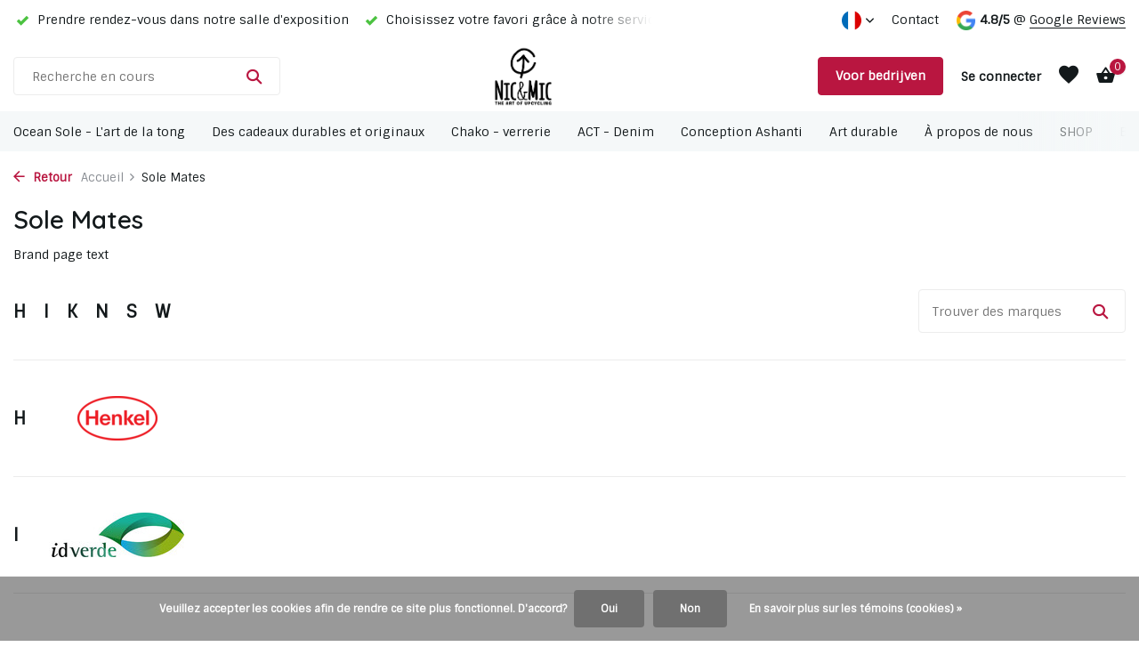

--- FILE ---
content_type: text/html;charset=utf-8
request_url: https://www.nicmic.nl/fr/brands/
body_size: 12075
content:
<!DOCTYPE html>
<html lang="fr">
  <head>
        <meta charset="utf-8"/>
<!-- [START] 'blocks/head.rain' -->
<!--

  (c) 2008-2026 Lightspeed Netherlands B.V.
  http://www.lightspeedhq.com
  Generated: 20-01-2026 @ 11:13:34

-->
<link rel="canonical" href="https://www.nicmic.nl/fr/brands/"/>
<link rel="alternate" href="https://www.nicmic.nl/fr/index.rss" type="application/rss+xml" title="Nouveaux produits"/>
<link href="https://cdn.webshopapp.com/assets/cookielaw.css?2025-02-20" rel="stylesheet" type="text/css"/>
<meta name="robots" content="noodp,noydir"/>
<meta name="google-site-verification" content="Ucq2SkhKuKcr7wM2o9vgYxpMO3G57JDlAjzmogv8JrM"/>
<meta property="og:url" content="https://www.nicmic.nl/fr/brands/?source=facebook"/>
<meta property="og:site_name" content="Nic&amp;Mic"/>
<meta property="og:title" content="Sole Mates"/>
<meta property="og:description" content="African art and sculptures made of recycled materials and waste. Like the colorful flip-flop art of Ocean Sole from Kenya. And Ashanti Design from South Africa"/>
<script>
 
</script>
<!--[if lt IE 9]>
<script src="https://cdn.webshopapp.com/assets/html5shiv.js?2025-02-20"></script>
<![endif]-->
<!-- [END] 'blocks/head.rain' -->
    <title>Sole Mates - Nic&amp;Mic</title>
    <meta name="description" content="African art and sculptures made of recycled materials and waste. Like the colorful flip-flop art of Ocean Sole from Kenya. And Ashanti Design from South Africa" />
    <meta name="keywords" content="Sole, Mates, sculpture, art, sustainable, environmentally friendly, environment, CSR, Africa, flip-flop, recycle, sculpture, interior, design, slippers, artistic, colorful, Kenya, statues, figurines, big, cute, animal, animals, gift, business gift" />
    <meta http-equiv="X-UA-Compatible" content="IE=edge">
    <meta name="viewport" content="width=device-width, initial-scale=1.0, maximum-scale=5.0, user-scalable=no">
    <meta name="apple-mobile-web-app-capable" content="yes">
    <meta name="apple-mobile-web-app-status-bar-style" content="black">

    <link rel="shortcut icon" href="https://cdn.webshopapp.com/shops/35581/themes/175411/v/2245576/assets/favicon.ico?20240305113022" type="image/x-icon" />
    <link rel="preconnect" href="https://fonts.gstatic.com" />
    <link rel="dns-prefetch" href="https://fonts.gstatic.com">
    <link rel="preconnect" href="https://fonts.googleapis.com">
		<link rel="dns-prefetch" href="https://fonts.googleapis.com">
		<link rel="preconnect" href="https://ajax.googleapis.com">
		<link rel="dns-prefetch" href="https://ajax.googleapis.com">
		<link rel="preconnect" href="https://cdn.webshopapp.com/">
		<link rel="dns-prefetch" href="https://cdn.webshopapp.com/">
    
                        <link rel="preload" href="https://fonts.googleapis.com/css2?family=Sintony:wght@300;400;600&family=Quicksand:wght@600;700&display=swap" as="style" />
    <link rel="preload" href="https://cdn.webshopapp.com/shops/35581/themes/175411/assets/bootstrap-min.css?20260112223739" as="style" />
    <link rel="preload" href="https://cdn.webshopapp.com/shops/35581/themes/175411/assets/owl-carousel-min.css?20260112223739" as="style" />
    <link rel="preload" href="https://cdn.jsdelivr.net/npm/@fancyapps/ui/dist/fancybox.css" as="style" />
    <link rel="preload" href="https://cdn.webshopapp.com/assets/gui-2-0.css?2025-02-20" as="style" />
    <link rel="preload" href="https://cdn.webshopapp.com/assets/gui-responsive-2-0.css?2025-02-20" as="style" />
         	<link rel="preload" href="https://cdn.webshopapp.com/shops/35581/themes/175411/assets/icomoon-bold.ttf?20260112223739" as="font" crossorigin>
        <link rel="preload" href="https://cdn.webshopapp.com/shops/35581/themes/175411/assets/style.css?20260112223739" as="style" />
    <link rel="preload" href="https://cdn.webshopapp.com/shops/35581/themes/175411/assets/custom.css?20260112223739" as="style" />
    
    <script src="https://cdn.webshopapp.com/assets/jquery-1-9-1.js?2025-02-20"></script>
            <link rel="preload" href="https://cdn.webshopapp.com/shops/35581/themes/175411/assets/bootstrap-min.js?20260112223739" as="script">
    <link rel="preload" href="https://cdn.webshopapp.com/assets/gui.js?2025-02-20" as="script">
    <link rel="preload" href="https://cdn.webshopapp.com/assets/gui-responsive-2-0.js?2025-02-20" as="script">
    <link rel="preload" href="https://cdn.webshopapp.com/shops/35581/themes/175411/assets/scripts.js?20260112223739" as="script">
    <link rel="preload" href="https://cdn.webshopapp.com/shops/35581/themes/175411/assets/global.js?20260112223739" as="script">
    
    <meta property="og:title" content="Sole Mates">
<meta property="og:type" content="website"> 
<meta property="og:site_name" content="Nic&amp;Mic">
<meta property="og:url" content="https://www.nicmic.nl/">
<meta property="og:image" content="https://cdn.webshopapp.com/shops/35581/themes/175411/assets/share-image.jpg?20260112223739">
<meta name="twitter:title" content="Sole Mates">
<meta name="twitter:description" content="African art and sculptures made of recycled materials and waste. Like the colorful flip-flop art of Ocean Sole from Kenya. And Ashanti Design from South Africa">
<meta name="twitter:site" content="Nic&amp;Mic">
<meta name="twitter:card" content="https://cdn.webshopapp.com/shops/35581/themes/175411/v/2245808/assets/logo.png?20240305130837">
<meta name="twitter:image" content="https://cdn.webshopapp.com/shops/35581/themes/175411/assets/share-image.jpg?20260112223739">
<script type="application/ld+json">
  [
        {
      "@context": "https://schema.org/",
      "@type": "BreadcrumbList",
      "itemListElement":
      [
        {
          "@type": "ListItem",
          "position": 1,
          "item": {
            "@id": "https://www.nicmic.nl/fr/",
            "name": "Home"
          }
        },
                {
          "@type": "ListItem",
          "position": 2,
          "item":	{
            "@id": "https://www.nicmic.nl/fr/brands/",
            "name": "Sole Mates"
          }
        }              ]
    },
            {
      "@context": "https://schema.org/",
      "@type": "Organization",
      "url": "https://www.nicmic.nl/",
      "name": "Nic&amp;Mic",
      "legalName": "Nic&amp;Mic",
      "description": "African art and sculptures made of recycled materials and waste. Like the colorful flip-flop art of Ocean Sole from Kenya. And Ashanti Design from South Africa",
      "logo": "https://cdn.webshopapp.com/shops/35581/themes/175411/v/2245808/assets/logo.png?20240305130837",
      "image": "https://cdn.webshopapp.com/shops/35581/themes/175411/assets/share-image.jpg?20260112223739",
      "contactPoint": {
        "@type": "ContactPoint",
        "contactType": "Customer service",
        "telephone": ""
      },
      "address": {
        "@type": "PostalAddress",
        "streetAddress": "",
        "addressLocality": "",
        "postalCode": "",
        "addressCountry": "FR"
      }
          },
    { 
      "@context": "https://schema.org/", 
      "@type": "WebSite", 
      "url": "https://www.nicmic.nl/", 
      "name": "Nic&amp;Mic",
      "description": "African art and sculptures made of recycled materials and waste. Like the colorful flip-flop art of Ocean Sole from Kenya. And Ashanti Design from South Africa",
      "author": [
        {
          "@type": "Organization",
          "url": "https://www.dmws.nl/",
          "name": "DMWS BV",
          "address": {
            "@type": "PostalAddress",
            "streetAddress": "Wilhelmina plein 25",
            "addressLocality": "Eindhoven",
            "addressRegion": "NB",
            "postalCode": "5611 HG",
            "addressCountry": "NL"
          }
        }
      ]
    }      ]
</script>    
    <link rel="stylesheet" href="https://fonts.googleapis.com/css2?family=Sintony:wght@300;400;600&family=Quicksand:wght@600;700&display=swap" type="text/css">
    <link rel="stylesheet" href="https://cdn.webshopapp.com/shops/35581/themes/175411/assets/bootstrap-min.css?20260112223739" type="text/css">
    <link rel="stylesheet" href="https://cdn.webshopapp.com/shops/35581/themes/175411/assets/owl-carousel-min.css?20260112223739" type="text/css">
    <link rel="stylesheet" href="https://cdn.jsdelivr.net/npm/@fancyapps/ui/dist/fancybox.css" type="text/css">
    <link rel="stylesheet" href="https://cdn.webshopapp.com/assets/gui-2-0.css?2025-02-20" type="text/css">
    <link rel="stylesheet" href="https://cdn.webshopapp.com/assets/gui-responsive-2-0.css?2025-02-20" type="text/css">
    <link rel="stylesheet" href="https://cdn.webshopapp.com/shops/35581/themes/175411/assets/style.css?20260112223739" type="text/css">
    <link rel="stylesheet" href="https://cdn.webshopapp.com/shops/35581/themes/175411/assets/custom.css?20260112223739" type="text/css">
  </head>
  <body>
    <aside id="cart" class="sidebar d-flex cart palette-bg-light"><div class="heading d-none d-sm-block"><i class="icon-x close"></i><h3>Mon panier</h3></div><div class="heading d-sm-none palette-bg-light mobile"><i class="icon-x close"></i><h3>Mon panier</h3></div><div class="filledCart d-none"><ul class="list-cart list-inline mb-0 scrollbar"></ul><div class="totals-wrap"><p data-cart="total">Total (<span class="length">0</span>) produits<span class="amount">€0,00</span></p><p data-cart="vat">TAXES<span>€0,00</span></p><p class="total" data-cart="grand-total"><b>Total</b><span class="grey">Taxes incluses</span><span><b>€0,00</b></span></p></div><div class="continue d-flex align-items-center"><a href="https://www.nicmic.nl/fr/cart/" class="button solid cta">Ja, ik wil dit bestellen</a></div><div class="link">Je favoriet kiezen via Whatsapp?  <br> Voeg deze optie toe in de winkelwagen</div></div><p class="emptyCart align-items-center">Il n&#039;y a aucun article dans votre panier...</p><div class="bottom d-none d-sm-block"><div class="payments d-flex justify-content-center flex-wrap dmws-payments"><div class="d-flex align-items-center justify-content-center"><img class="lazy" src="https://cdn.webshopapp.com/shops/35581/themes/175411/assets/lazy-preload.jpg?20260112223739" data-src="https://cdn.webshopapp.com/assets/icon-payment-ideal.png?2025-02-20" alt="iDEAL" height="16" width="37" /></div><div class="d-flex align-items-center justify-content-center"><img class="lazy" src="https://cdn.webshopapp.com/shops/35581/themes/175411/assets/lazy-preload.jpg?20260112223739" data-src="https://cdn.webshopapp.com/assets/icon-payment-directebanking.png?2025-02-20" alt="SOFORT Banking" height="16" width="37" /></div><div class="d-flex align-items-center justify-content-center"><img class="lazy" src="https://cdn.webshopapp.com/shops/35581/themes/175411/assets/lazy-preload.jpg?20260112223739" data-src="https://cdn.webshopapp.com/assets/icon-payment-pin.png?2025-02-20" alt="Pin" height="16" width="37" /></div><div class="d-flex align-items-center justify-content-center"><img class="lazy" src="https://cdn.webshopapp.com/shops/35581/themes/175411/assets/lazy-preload.jpg?20260112223739" data-src="https://cdn.webshopapp.com/assets/icon-payment-giftcard.png?2025-02-20" alt="Gift card" height="16" width="37" /></div><div class="d-flex align-items-center justify-content-center"><img class="lazy" src="https://cdn.webshopapp.com/shops/35581/themes/175411/assets/lazy-preload.jpg?20260112223739" data-src="https://cdn.webshopapp.com/assets/icon-payment-mistercash.png?2025-02-20" alt="Bancontact" height="16" width="37" /></div><div class="d-flex align-items-center justify-content-center"><img class="lazy" src="https://cdn.webshopapp.com/shops/35581/themes/175411/assets/lazy-preload.jpg?20260112223739" data-src="https://cdn.webshopapp.com/assets/icon-payment-cartesbancaires.png?2025-02-20" alt="Cartes Bancaires" height="16" width="37" /></div><div class="d-flex align-items-center justify-content-center"><img class="lazy" src="https://cdn.webshopapp.com/shops/35581/themes/175411/assets/lazy-preload.jpg?20260112223739" data-src="https://cdn.webshopapp.com/assets/icon-payment-paypal.png?2025-02-20" alt="PayPal" height="16" width="37" /></div><div class="d-flex align-items-center justify-content-center"><img class="lazy" src="https://cdn.webshopapp.com/shops/35581/themes/175411/assets/lazy-preload.jpg?20260112223739" data-src="https://cdn.webshopapp.com/assets/icon-payment-visa.png?2025-02-20" alt="Visa" height="16" width="37" /></div><div class="d-flex align-items-center justify-content-center"><img class="lazy" src="https://cdn.webshopapp.com/shops/35581/themes/175411/assets/lazy-preload.jpg?20260112223739" data-src="https://cdn.webshopapp.com/assets/icon-payment-mastercard.png?2025-02-20" alt="MasterCard" height="16" width="37" /></div><div class="d-flex align-items-center justify-content-center"><img class="lazy" src="https://cdn.webshopapp.com/shops/35581/themes/175411/assets/lazy-preload.jpg?20260112223739" data-src="https://cdn.webshopapp.com/assets/icon-payment-giropay.png?2025-02-20" alt="Giropay" height="16" width="37" /></div><div class="d-flex align-items-center justify-content-center"><img class="lazy" src="https://cdn.webshopapp.com/shops/35581/themes/175411/assets/lazy-preload.jpg?20260112223739" data-src="https://cdn.webshopapp.com/assets/icon-payment-eps.png?2025-02-20" alt="EPS" height="16" width="37" /></div><div class="d-flex align-items-center justify-content-center"><img class="lazy" src="https://cdn.webshopapp.com/shops/35581/themes/175411/assets/lazy-preload.jpg?20260112223739" data-src="https://cdn.webshopapp.com/assets/icon-payment-banktransfer.png?2025-02-20" alt="Bank transfer" height="16" width="37" /></div></div></div></aside><header id="variant-5" class="d-none d-md-block sticky"><div class="topbar palette-bg-white"><div class="container"><div class="row align-items-center justify-content-between"><div class="col-6 col-xl-7"><div class="usp" data-total="3"><div class="list"><div class="item"><i class="icon-check"></i> Des objets uniques à recycler pour votre intérieur !</div><div class="item"><i class="icon-check"></i> Prendre rendez-vous dans notre salle d'exposition</div><div class="item"><i class="icon-check"></i> Choisissez votre favori grâce à notre service de sélection!</div></div></div></div><div class="col-6 col-xl-5 d-flex align-items-center justify-content-end"><div class="d-none d-md-block drop-down languages"><div class="current"><img class="lazy" src="https://cdn.webshopapp.com/shops/35581/themes/175411/assets/lazy-preload.jpg?20260112223739" data-src="https://cdn.webshopapp.com/shops/35581/themes/175411/assets/flag-fr.svg?20260112223739" alt="Français" width="22" height="22"><i class="icon-chevron-down"></i></div><div class="drop shadow"><a title="Nederlands" lang="nl" href="https://www.nicmic.nl/nl/brands" class="d-flex nf"><img class="lazy" src="https://cdn.webshopapp.com/shops/35581/themes/175411/assets/lazy-preload.jpg?20260112223739" data-src="https://cdn.webshopapp.com/shops/35581/themes/175411/assets/flag-nl.svg?20260112223739" alt="Nederlands" width="18" height="18"><span>Nederlands</span></a><a title="Deutsch" lang="de" href="https://www.nicmic.nl/de/brands" class="d-flex nf"><img class="lazy" src="https://cdn.webshopapp.com/shops/35581/themes/175411/assets/lazy-preload.jpg?20260112223739" data-src="https://cdn.webshopapp.com/shops/35581/themes/175411/assets/flag-de.svg?20260112223739" alt="Deutsch" width="18" height="18"><span>Deutsch</span></a><a title="English" lang="en" href="https://www.nicmic.nl/en/brands" class="d-flex nf"><img class="lazy" src="https://cdn.webshopapp.com/shops/35581/themes/175411/assets/lazy-preload.jpg?20260112223739" data-src="https://cdn.webshopapp.com/shops/35581/themes/175411/assets/flag-en.svg?20260112223739" alt="English" width="18" height="18"><span>English</span></a><a title="Français" lang="fr" href="https://www.nicmic.nl/fr/brands" class="d-flex nf"><img class="lazy" src="https://cdn.webshopapp.com/shops/35581/themes/175411/assets/lazy-preload.jpg?20260112223739" data-src="https://cdn.webshopapp.com/shops/35581/themes/175411/assets/flag-fr.svg?20260112223739" alt="Français" width="18" height="18"><span>Français</span></a></div></div><div><a href="/service">Contact</a></div><div class="review-widget"><img class="lazy" src="https://cdn.webshopapp.com/shops/35581/themes/175411/assets/lazy-preload.jpg?20260112223739" data-src="https://cdn.webshopapp.com/shops/35581/themes/175411/assets/review-widget.png?20260112223739" alt="Review Logo" height="22" width="22" /><b>4.8/5</b><span class="d-none d-lg-inline"> @ <a href="https://www.google.com/maps/place//data=!4m3!3m2!1s0x47c6e835de73c41d:0xc07328badf4d72be!12e1?source=g.page.m.ia._&amp;laa=nmx-review-solicitation-ia2" target="_blank">Google Reviews</a></span></div></div></div></div></div><div class="sticky"><div class="overlay palette-bg-black"></div><div class="mainbar palette-bg-white"><div class="container"><div class="row align-items-center justify-content-between"><div class="col-5"><form action="https://www.nicmic.nl/fr/search/" method="get" role="search" class="formSearch search-form default"><input type="text" name="q" autocomplete="off" value="" aria-label="Rechercher" placeholder="Recherche en cours" /><i class="icon-x"></i><button type="submit" class="search-btn" title="Rechercher"><i class="icon-search"></i></button><div class="search-results palette-bg-white"><div class="heading">Résultats de recherche pour '<span></span>'</div><ul class="list-inline list-results"></ul><ul class="list-inline list-products"></ul><a href="#" class="all">Afficher tous les résultats</a><div class="suggestions">
          Onze klanten zochten veel op:                                     <a href="https://www.nicmic.nl/nl/savanne-set.html">Savanne set</a><a href="https://www.nicmic.nl/nl/ocean-sole-beelden/duurzame-kunst/">Duurzame kunst</a><a href="https://www.nicmic.nl/nl/act-denim-vloerkleed/">Wandkleed</a><a href="https://www.nicmic.nl/nl/ocean-sole-giraffe-xl.html">XL Giraffe</a><a href="https://www.nicmic.nl/nl/chako-glaswerk/glazen-en-karaffen/">Karaf en waterglazen</a></div></div></form></div><div class="col-2 d-flex justify-content-center"><a href="https://www.nicmic.nl/fr/" title="Nic&amp;Mic - the Art of Upcycling" class="logo nf"><img src="https://cdn.webshopapp.com/shops/35581/themes/175411/v/2245808/assets/logo.png?20240305130837" alt="Nic&amp;Mic - the Art of Upcycling" width="250" height="80" /></a></div><div class="col-5 d-flex align-items-center justify-content-end"><a href="https://b2b.nicmic.nl/" class="button">Voor bedrijven</a><div class="wrap-cart d-flex align-items-center"><div class="drop-down with-overlay account login"><div class="current"><a href="https://www.nicmic.nl/fr/account/login/" aria-label="Mon compte" class="nf"><span class="d-lg-none"><i class="icon-account"></i></span><span class="d-none d-lg-block">Se connecter</span></a></div><div class="drop shadow d-none d-md-block"><ul class="list-inline mb-0"><li><i class="icon-check"></i> Rapide et facile</li><li><i class="icon-check"></i> Toutes les informations à portée de main</li><li><i class="icon-check"></i> Wishlist </li></ul><div class="d-flex align-items-center justify-content-between"><a href="https://www.nicmic.nl/fr/account/login/" class="button">Se connecter</a><span>Nouveau? <a href="https://www.nicmic.nl/fr/account/register/">S&#039;inscrire</a></span></div></div></div><div class="drop-down with-overlay account wishlist"><div class="current"><a href="https://www.nicmic.nl/fr/account/login/" aria-label="Liste de souhaits" class="nf"><span class="fs0">Liste de souhaits</span><i class="icon-wishlist"></i></a></div><div class="drop shadow d-none d-md-block"><h4>Aucun produit dans la liste de souhaits...</h4><p>Log in en voeg producten toe door op het <i class="icon-wishlist"></i> icoon te klikken.</p><div class="d-flex align-items-center justify-content-between"><a href="https://www.nicmic.nl/fr/account/login/" class="button">Se connecter</a><span>Nouveau? <a href="https://www.nicmic.nl/fr/account/register/">S&#039;inscrire</a></span></div></div></div><a href="https://www.nicmic.nl/fr/cart/" class="pos-r cart nf"><i class="icon-bag2"></i><span class="count">0</span></a></div></div></div></div></div><div class="menubar palette-bg-light"><div class="container"><div class="row"><div class="col-12"><div class="menu d-none d-md-flex align-items-center w-100 justify-content-center default default mega images "><ul class="list-inline mb-0 images"><li class="list-inline-item has-sub"><a href="https://www.nicmic.nl/fr/ocean-sole-lart-de-la-tong/">Ocean Sole - L&#039;art de la tong</a><ul class="sub palette-bg-white"><li class=""><a href="https://www.nicmic.nl/fr/ocean-sole-lart-de-la-tong/petit/"><img src="https://cdn.webshopapp.com/shops/35581/files/364327262/30x40x2/image.jpg" alt="Ocean Sole - L&#039;art de la tong" />Petit</a></li><li class=""><a href="https://www.nicmic.nl/fr/ocean-sole-lart-de-la-tong/ensembles-et-combos/"><img src="https://cdn.webshopapp.com/shops/35581/files/394149916/30x40x2/image.jpg" alt="Ocean Sole - L&#039;art de la tong" />Ensembles et combos</a></li><li class=""><a href="https://www.nicmic.nl/fr/ocean-sole-lart-de-la-tong/moyen/"><img src="https://cdn.webshopapp.com/shops/35581/files/455001874/30x40x2/image.jpg" alt="Ocean Sole - L&#039;art de la tong" />Moyen</a></li><li class=""><a href="https://www.nicmic.nl/fr/ocean-sole-lart-de-la-tong/grand/"><img src="https://cdn.webshopapp.com/shops/35581/files/455002182/30x40x2/image.jpg" alt="Ocean Sole - L&#039;art de la tong" />Grand</a></li><li class=""><a href="https://www.nicmic.nl/fr/ocean-sole-lart-de-la-tong/vases-a-bascule/"><img src="https://cdn.webshopapp.com/shops/35581/files/458473176/30x40x2/image.jpg" alt="Ocean Sole - L&#039;art de la tong" />Vases à bascule</a></li><li class=""><a href="https://www.nicmic.nl/fr/ocean-sole-lart-de-la-tong/extra-large/"><img src="https://cdn.webshopapp.com/shops/35581/files/455002629/30x40x2/image.jpg" alt="Ocean Sole - L&#039;art de la tong" />Extra large</a></li><li class=""><a href="https://www.nicmic.nl/fr/ocean-sole-lart-de-la-tong/xxl/"><img src="https://cdn.webshopapp.com/shops/35581/files/352908064/30x40x2/image.jpg" alt="Ocean Sole - L&#039;art de la tong" />XXL</a></li><li class=""><a href="https://www.nicmic.nl/fr/ocean-sole-lart-de-la-tong/art-mural/"><img src="https://cdn.webshopapp.com/shops/35581/files/455003031/30x40x2/image.jpg" alt="Ocean Sole - L&#039;art de la tong" />Art mural</a></li><li class=""><a href="https://www.nicmic.nl/fr/ocean-sole-lart-de-la-tong/editions-limitees/"><img src="https://cdn.webshopapp.com/shops/35581/files/458390153/30x40x2/image.jpg" alt="Ocean Sole - L&#039;art de la tong" />Éditions limitées</a></li></ul></li><li class="list-inline-item"><a href="https://www.nicmic.nl/fr/des-cadeaux-durables-et-originaux/">Des cadeaux durables et originaux</a></li><li class="list-inline-item has-sub"><a href="https://www.nicmic.nl/fr/chako-verrerie/">Chako - verrerie</a><ul class="sub palette-bg-white"><li class=""><a href="https://www.nicmic.nl/fr/chako-verrerie/vases/"><img src="https://cdn.webshopapp.com/shops/35581/files/441861061/30x40x2/image.jpg" alt="Chako - verrerie" />Vases</a></li><li class=""><a href="https://www.nicmic.nl/fr/chako-verrerie/verres-et-carafes/"><img src="https://cdn.webshopapp.com/shops/35581/files/441861109/30x40x2/image.jpg" alt="Chako - verrerie" />Verres et carafes</a></li><li class=""><a href="https://www.nicmic.nl/fr/chako-verrerie/pots-a-epices-pots-de-conservation/"><img src="https://cdn.webshopapp.com/shops/35581/files/452014720/30x40x2/image.jpg" alt="Chako - verrerie" />Pots à épices (pots de conservation)</a></li><li class=""><a href="https://www.nicmic.nl/fr/chako-verrerie/lampes-et-photophores/"><img src="https://cdn.webshopapp.com/shops/35581/files/441861139/30x40x2/image.jpg" alt="Chako - verrerie" />Lampes et photophores</a></li></ul></li><li class="list-inline-item"><a href="https://www.nicmic.nl/fr/act-denim/">ACT - Denim</a></li><li class="list-inline-item"><a href="https://www.nicmic.nl/fr/conception-ashanti/">Conception Ashanti</a></li><li class="list-inline-item has-sub"><a href="https://www.nicmic.nl/fr/art-durable/">Art durable</a><ul class="sub palette-bg-white"><li class=""><a href="https://www.nicmic.nl/fr/art-durable/semelle-ocean-xl-xxl/"><img src="https://cdn.webshopapp.com/shops/35581/files/437313962/30x40x2/image.jpg" alt="Art durable" />Semelle Océan XL + XXL</a></li><li class=""><a href="https://www.nicmic.nl/fr/art-durable/art-mural-de-la-semelle-oceanique/"><img src="https://cdn.webshopapp.com/shops/35581/files/437314413/30x40x2/image.jpg" alt="Art durable" />Art mural de la semelle océanique</a></li><li class=""><a href="https://www.nicmic.nl/fr/art-durable/editions-limitees-ocean-sole/"><img src="https://cdn.webshopapp.com/shops/35581/files/437314674/30x40x2/image.jpg" alt="Art durable" />Éditions Limitées Ocean Sole</a></li></ul></li><li class="list-inline-item has-sub"><a href="https://www.nicmic.nl/fr/a-propos-de-nous/">À propos de nous</a><ul class="sub palette-bg-white"><li class="has-children"><a href="https://www.nicmic.nl/fr/a-propos-de-nous/notre-equipe/"><img src="https://cdn.webshopapp.com/shops/35581/files/423898658/30x40x2/image.jpg" alt="À propos de nous" />Notre équipe<i class="icon-chevron-down"></i></a><ul class="subsub palette-bg-white"><li class="heading"><a href="https://www.nicmic.nl/fr/a-propos-de-nous/notre-equipe/"><h4>Notre équipe</h4></a></li><li><a href="https://www.nicmic.nl/fr/a-propos-de-nous/notre-equipe/nicolas/"><img src="https://cdn.webshopapp.com/shops/35581/files/437994134/100x80x2/image.jpg" alt="Nicolas" />Nicolas</a></li><li><a href="https://www.nicmic.nl/fr/a-propos-de-nous/notre-equipe/annelie/"><img src="https://cdn.webshopapp.com/shops/35581/files/437994156/100x80x2/image.jpg" alt="Annelie" />Annelie</a></li><li><a href="https://www.nicmic.nl/fr/a-propos-de-nous/notre-equipe/michael/"><img src="https://cdn.webshopapp.com/shops/35581/files/359000731/100x80x2/image.jpg" alt="Michael" />Michael</a></li></ul></li><li class=""><a href="https://www.nicmic.nl/fr/a-propos-de-nous/comment-cest-fait-ocean-sole/"><img src="https://cdn.webshopapp.com/shops/35581/files/355916348/30x40x2/image.jpg" alt="À propos de nous" />Comment c&#039;est fait // Ocean Sole</a></li><li class=""><a href="https://www.nicmic.nl/fr/a-propos-de-nous/comment-cest-fait-ashanti-design/"><img src="https://cdn.webshopapp.com/shops/35581/files/355916403/30x40x2/image.jpg" alt="À propos de nous" />Comment c&#039;est fait // Ashanti Design</a></li><li class=""><a href="https://www.nicmic.nl/fr/a-propos-de-nous/comment-cest-fait-africa-collect-textiles-act/"><img src="https://cdn.webshopapp.com/shops/35581/files/394900711/30x40x2/image.jpg" alt="À propos de nous" />Comment c&#039;est fait // Africa Collect Textiles (ACT)</a></li><li class=""><a href="https://www.nicmic.nl/fr/a-propos-de-nous/comment-cest-fait-chako-zanzibar/"><img src="https://cdn.webshopapp.com/shops/35581/files/403800962/30x40x2/image.jpg" alt="À propos de nous" />Comment c&#039;est fait // Chako Zanzibar</a></li><li class=""><a href="https://www.nicmic.nl/fr/a-propos-de-nous/dans-les-medias/"><img src="https://cdn.webshopapp.com/shops/35581/files/361827048/30x40x2/image.jpg" alt="À propos de nous" />Dans les médias</a></li></ul></li><li class="list-inline-item"><a href="https://www.nicmic.nl/fr/des-cadeaux-durables-et-originaux/">SHOP</a></li><li class="list-inline-item"><a href="https://b2b.nicmic.nl/">Business / B2B</a></li><li class="list-inline-item"><a href="https://www.nicmic.nl/nl/blogs/blogs/">Blogs</a></li></ul></div></div></div></div></div></div><div class="spacetop"></div></header><header id="mobile-variant-2" class="d-md-none mobile-header sticky"><div class="overlay palette-bg-black"></div><div class="top shadow palette-bg-white"><div class="container"><div class="row"><div class="col-12 d-flex align-items-center justify-content-between"><div class="d-md-none mobile-menu"><i class="icon-menu"></i><div class="menu-wrapper"><div class="d-flex align-items-center justify-content-between heading palette-bg-white"><span>Menu</span><i class="icon-x"></i></div><ul class="list-inline mb-0 palette-bg-white"><li><a href="https://www.nicmic.nl/fr/des-cadeaux-durables-et-originaux/" title="SHOP" >SHOP</a></li><li><a href="https://b2b.nicmic.nl/" title="Business / B2B"  target="_blank" rel="noopener">Business / B2B</a></li><li><a href="https://www.nicmic.nl/nl/blogs/blogs/" title="Blogs" >Blogs</a></li><li class="link"><a href="https://b2b.nicmic.nl/">Voor bedrijven</a></li><li class="categories"><a href="https://www.nicmic.nl/fr/catalog/" data-title="catégories">Catégories</a><div class="back">Revenir à <span></span></div><ul><li class="has-sub "><a href="https://www.nicmic.nl/fr/ocean-sole-lart-de-la-tong/" class="nf" data-title="ocean sole - l&#039;art de la tong">Ocean Sole - L&#039;art de la tong<i class="icon-chevron-down"></i></a><ul class="sub"><li class=""><a href="https://www.nicmic.nl/fr/ocean-sole-lart-de-la-tong/petit/" data-title="petit">Petit</a></li><li class=""><a href="https://www.nicmic.nl/fr/ocean-sole-lart-de-la-tong/ensembles-et-combos/" data-title="ensembles et combos">Ensembles et combos</a></li><li class=""><a href="https://www.nicmic.nl/fr/ocean-sole-lart-de-la-tong/moyen/" data-title="moyen">Moyen</a></li><li class=""><a href="https://www.nicmic.nl/fr/ocean-sole-lart-de-la-tong/grand/" data-title="grand">Grand</a></li><li class=""><a href="https://www.nicmic.nl/fr/ocean-sole-lart-de-la-tong/vases-a-bascule/" data-title="vases à bascule">Vases à bascule</a></li><li class=""><a href="https://www.nicmic.nl/fr/ocean-sole-lart-de-la-tong/extra-large/" data-title="extra large">Extra large</a></li><li class=""><a href="https://www.nicmic.nl/fr/ocean-sole-lart-de-la-tong/xxl/" data-title="xxl">XXL</a></li><li class=""><a href="https://www.nicmic.nl/fr/ocean-sole-lart-de-la-tong/art-mural/" data-title="art mural">Art mural</a></li><li class=""><a href="https://www.nicmic.nl/fr/ocean-sole-lart-de-la-tong/editions-limitees/" data-title="éditions limitées">Éditions limitées</a></li></ul></li><li class=""><a href="https://www.nicmic.nl/fr/des-cadeaux-durables-et-originaux/" class="nf" data-title="des cadeaux durables et originaux">Des cadeaux durables et originaux</a></li><li class="has-sub "><a href="https://www.nicmic.nl/fr/chako-verrerie/" class="nf" data-title="chako - verrerie">Chako - verrerie<i class="icon-chevron-down"></i></a><ul class="sub"><li class=""><a href="https://www.nicmic.nl/fr/chako-verrerie/vases/" data-title="vases">Vases</a></li><li class=""><a href="https://www.nicmic.nl/fr/chako-verrerie/verres-et-carafes/" data-title="verres et carafes">Verres et carafes</a></li><li class=""><a href="https://www.nicmic.nl/fr/chako-verrerie/pots-a-epices-pots-de-conservation/" data-title="pots à épices (pots de conservation)">Pots à épices (pots de conservation)</a></li><li class=""><a href="https://www.nicmic.nl/fr/chako-verrerie/lampes-et-photophores/" data-title="lampes et photophores">Lampes et photophores</a></li></ul></li><li class=""><a href="https://www.nicmic.nl/fr/act-denim/" class="nf" data-title="act - denim">ACT - Denim</a></li><li class=""><a href="https://www.nicmic.nl/fr/conception-ashanti/" class="nf" data-title="conception ashanti">Conception Ashanti</a></li><li class="has-sub "><a href="https://www.nicmic.nl/fr/art-durable/" class="nf" data-title="art durable">Art durable<i class="icon-chevron-down"></i></a><ul class="sub"><li class=""><a href="https://www.nicmic.nl/fr/art-durable/semelle-ocean-xl-xxl/" data-title="semelle océan xl + xxl">Semelle Océan XL + XXL</a></li><li class=""><a href="https://www.nicmic.nl/fr/art-durable/art-mural-de-la-semelle-oceanique/" data-title="art mural de la semelle océanique">Art mural de la semelle océanique</a></li><li class=""><a href="https://www.nicmic.nl/fr/art-durable/editions-limitees-ocean-sole/" data-title="éditions limitées ocean sole">Éditions Limitées Ocean Sole</a></li></ul></li><li class="has-sub "><a href="https://www.nicmic.nl/fr/a-propos-de-nous/" class="nf" data-title="à propos de nous">À propos de nous<i class="icon-chevron-down"></i></a><ul class="sub"><li class="has-children"><a href="https://www.nicmic.nl/fr/a-propos-de-nous/notre-equipe/" data-title="notre équipe">Notre équipe<i class="icon-chevron-down"></i></a><ul class="sub"><li><a href="https://www.nicmic.nl/fr/a-propos-de-nous/notre-equipe/nicolas/" data-title="nicolas">Nicolas</a></li><li><a href="https://www.nicmic.nl/fr/a-propos-de-nous/notre-equipe/annelie/" data-title="annelie">Annelie</a></li><li><a href="https://www.nicmic.nl/fr/a-propos-de-nous/notre-equipe/michael/" data-title="michael">Michael</a></li></ul></li><li class=""><a href="https://www.nicmic.nl/fr/a-propos-de-nous/comment-cest-fait-ocean-sole/" data-title="comment c&#039;est fait // ocean sole">Comment c&#039;est fait // Ocean Sole</a></li><li class=""><a href="https://www.nicmic.nl/fr/a-propos-de-nous/comment-cest-fait-ashanti-design/" data-title="comment c&#039;est fait // ashanti design">Comment c&#039;est fait // Ashanti Design</a></li><li class=""><a href="https://www.nicmic.nl/fr/a-propos-de-nous/comment-cest-fait-africa-collect-textiles-act/" data-title="comment c&#039;est fait // africa collect textiles (act)">Comment c&#039;est fait // Africa Collect Textiles (ACT)</a></li><li class=""><a href="https://www.nicmic.nl/fr/a-propos-de-nous/comment-cest-fait-chako-zanzibar/" data-title="comment c&#039;est fait // chako zanzibar">Comment c&#039;est fait // Chako Zanzibar</a></li><li class=""><a href="https://www.nicmic.nl/fr/a-propos-de-nous/dans-les-medias/" data-title="dans les médias">Dans les médias</a></li></ul></li></ul></li></ul></div></div><a href="https://www.nicmic.nl/fr/" title="Nic&amp;Mic - the Art of Upcycling" class="logo nf"><img src="https://cdn.webshopapp.com/shops/35581/themes/175411/v/2245808/assets/logo.png?20240305130837" alt="Nic&amp;Mic - the Art of Upcycling" width="250" height="80" /></a><div class="search-m"></div><div class="wrap-cart d-flex align-items-center"><div class="drop-down with-overlay account login"><div class="current"><a href="https://www.nicmic.nl/fr/account/login/" aria-label="Mon compte" class="nf"><span class="d-lg-none"><i class="icon-account"></i></span><span class="d-none d-lg-block">Se connecter</span></a></div><div class="drop shadow d-none d-md-block"><ul class="list-inline mb-0"><li><i class="icon-check"></i> Rapide et facile</li><li><i class="icon-check"></i> Toutes les informations à portée de main</li><li><i class="icon-check"></i> Wishlist </li></ul><div class="d-flex align-items-center justify-content-between"><a href="https://www.nicmic.nl/fr/account/login/" class="button">Se connecter</a><span>Nouveau? <a href="https://www.nicmic.nl/fr/account/register/">S&#039;inscrire</a></span></div></div></div><div class="drop-down with-overlay account wishlist"><div class="current"><a href="https://www.nicmic.nl/fr/account/login/" aria-label="Liste de souhaits" class="nf"><span class="fs0">Liste de souhaits</span><i class="icon-wishlist"></i></a></div><div class="drop shadow d-none d-md-block"><h4>Aucun produit dans la liste de souhaits...</h4><p>Log in en voeg producten toe door op het <i class="icon-wishlist"></i> icoon te klikken.</p><div class="d-flex align-items-center justify-content-between"><a href="https://www.nicmic.nl/fr/account/login/" class="button">Se connecter</a><span>Nouveau? <a href="https://www.nicmic.nl/fr/account/register/">S&#039;inscrire</a></span></div></div></div><a href="https://www.nicmic.nl/fr/cart/" class="pos-r cart nf"><i class="icon-bag2"></i><span class="count">0</span></a></div></div></div></div></div><div class="sub palette-bg-light"><div class="container"><div class="row align-items-center justify-content-between"><div class="col-12"><div class="usp" data-total="3"><div class="list"><div class="item"><i class="icon-check"></i> Des objets uniques à recycler pour votre intérieur !</div><div class="item"><i class="icon-check"></i> Prendre rendez-vous dans notre salle d'exposition</div><div class="item"><i class="icon-check"></i> Choisissez votre favori grâce à notre service de sélection!</div></div></div></div></div></div></div></header><nav class="breadcrumbs"><div class="container"><div class="row"><div class="col-12"><ol class="d-flex align-items-center flex-wrap"><li class="accent"><a href="javascript: history.go(-1)"><i class="icon-arrow"></i> Retour</a></li><li class="item icon"><a href="https://www.nicmic.nl/fr/">Accueil <i class="icon-chevron-down"></i></a></li><li class="item">Sole Mates</li></ol></div></div></div></nav><article id="brandspage"><div class="container"><div class="row"><div class="col-12 col-lg-7"><h1 class="h2">Sole Mates</h1><div class="content"><p>Brand page text</p></div></div></div><div class="d-flex align-items-center flex-wrap letters"><span class="d-none d-md-block" data-letter="H">H</span><span class="d-none d-md-block" data-letter="I">I</span><span class="d-none d-md-block" data-letter="K">K</span><span class="d-none d-md-block" data-letter="N">N</span><span class="d-none d-md-block" data-letter="S">S</span><span class="d-none d-md-block" data-letter="W">W</span><div class="brands-search" data-url="https://www.nicmic.nl/fr/brands/"><i class="icon-search"></i><input type="text" placeholder="Trouver des marques"><div class="results scrollbar"><ul></ul></div></div></div><div class="row align-items-center brands" id="letter-H"><span class="letter">H</span><div class="col-4 col-md-3 col-lg-2 brand"><a href="https://www.nicmic.nl/fr/brands/henkel-adhesive-technologies/" class="d-flex align-items-center justify-content-center nf"><img 
                   alt="Henkel  Adhesive Technologies"
                   title="Henkel  Adhesive Technologies"
                   class="lazy"
                   src="https://cdn.webshopapp.com/shops/35581/themes/175411/assets/lazy-preload.jpg?20260112223739"
                   data-src="https://cdn.webshopapp.com/shops/35581/files/452346662/155x50x2/henkel-adhesive-technologies.jpg"
                   data-srcset="https://cdn.webshopapp.com/shops/35581/files/452346662/155x50x2/henkel-adhesive-technologies.jpg 1x, https://cdn.webshopapp.com/shops/35581/files/452346662/310x100x2/henkel-adhesive-technologies.jpg 2x"
                   data-sizes="155w"
                   width="155"
                   height="50"
                 /></a></div></div><div class="row align-items-center brands" id="letter-I"><span class="letter">I</span><div class="col-4 col-md-3 col-lg-2 brand"><a href="https://www.nicmic.nl/fr/brands/idverde/" class="d-flex align-items-center justify-content-center nf"><img 
                   alt="idverde"
                   title="idverde"
                   class="lazy"
                   src="https://cdn.webshopapp.com/shops/35581/themes/175411/assets/lazy-preload.jpg?20260112223739"
                   data-src="https://cdn.webshopapp.com/shops/35581/files/453829625/155x50x2/idverde.jpg"
                   data-srcset="https://cdn.webshopapp.com/shops/35581/files/453829625/155x50x2/idverde.jpg 1x, https://cdn.webshopapp.com/shops/35581/files/453829625/310x100x2/idverde.jpg 2x"
                   data-sizes="155w"
                   width="155"
                   height="50"
                 /></a></div></div><div class="row align-items-center brands" id="letter-K"><span class="letter">K</span><div class="col-4 col-md-3 col-lg-2 brand"><a href="https://www.nicmic.nl/fr/brands/ketjen-corporation/" class="d-flex align-items-center justify-content-center nf"><img 
                   alt="Ketjen Corporation"
                   title="Ketjen Corporation"
                   class="lazy"
                   src="https://cdn.webshopapp.com/shops/35581/themes/175411/assets/lazy-preload.jpg?20260112223739"
                   data-src="https://cdn.webshopapp.com/shops/35581/files/453711263/155x50x2/ketjen-corporation.jpg"
                   data-srcset="https://cdn.webshopapp.com/shops/35581/files/453711263/155x50x2/ketjen-corporation.jpg 1x, https://cdn.webshopapp.com/shops/35581/files/453711263/310x100x2/ketjen-corporation.jpg 2x"
                   data-sizes="155w"
                   width="155"
                   height="50"
                 /></a></div></div><div class="row align-items-center brands" id="letter-N"><span class="letter">N</span><div class="col-4 col-md-3 col-lg-2 brand"><a href="https://www.nicmic.nl/fr/brands/nextview/" class="d-flex align-items-center justify-content-center nf"><img 
                   alt="Nextview"
                   title="Nextview"
                   class="lazy"
                   src="https://cdn.webshopapp.com/shops/35581/themes/175411/assets/lazy-preload.jpg?20260112223739"
                   data-src="https://cdn.webshopapp.com/shops/35581/files/453707462/155x50x2/nextview.jpg"
                   data-srcset="https://cdn.webshopapp.com/shops/35581/files/453707462/155x50x2/nextview.jpg 1x, https://cdn.webshopapp.com/shops/35581/files/453707462/310x100x2/nextview.jpg 2x"
                   data-sizes="155w"
                   width="155"
                   height="50"
                 /></a></div></div><div class="row align-items-center brands" id="letter-S"><span class="letter">S</span><div class="col-4 col-md-3 col-lg-2 brand"><a href="https://www.nicmic.nl/fr/brands/st-antonius-ziekenhuis/" class="d-flex align-items-center justify-content-center nf"><img 
                   alt="St. Antonius Ziekenhuis"
                   title="St. Antonius Ziekenhuis"
                   class="lazy"
                   src="https://cdn.webshopapp.com/shops/35581/themes/175411/assets/lazy-preload.jpg?20260112223739"
                   data-src="https://cdn.webshopapp.com/shops/35581/files/453710660/155x50x2/st-antonius-ziekenhuis.jpg"
                   data-srcset="https://cdn.webshopapp.com/shops/35581/files/453710660/155x50x2/st-antonius-ziekenhuis.jpg 1x, https://cdn.webshopapp.com/shops/35581/files/453710660/310x100x2/st-antonius-ziekenhuis.jpg 2x"
                   data-sizes="155w"
                   width="155"
                   height="50"
                 /></a></div></div><div class="row align-items-center brands" id="letter-W"><span class="letter">W</span><div class="col-4 col-md-3 col-lg-2 brand"><a href="https://www.nicmic.nl/fr/brands/wereld-natuur-fonds/" class="d-flex align-items-center justify-content-center nf"><img 
                   alt="Wereld Natuur Fonds "
                   title="Wereld Natuur Fonds "
                   class="lazy"
                   src="https://cdn.webshopapp.com/shops/35581/themes/175411/assets/lazy-preload.jpg?20260112223739"
                   data-src="https://cdn.webshopapp.com/shops/35581/files/453709824/155x50x2/wereld-natuur-fonds.jpg"
                   data-srcset="https://cdn.webshopapp.com/shops/35581/files/453709824/155x50x2/wereld-natuur-fonds.jpg 1x, https://cdn.webshopapp.com/shops/35581/files/453709824/310x100x2/wereld-natuur-fonds.jpg 2x"
                   data-sizes="155w"
                   width="155"
                   height="50"
                 /></a></div></div></div></div></article><footer id="footer"><div class="footer-top palette-bg-dark"><div class="container"><div class="row"><div class="col-6 col-md-3 image"><img class="lazy" src="https://cdn.webshopapp.com/shops/35581/themes/175411/assets/lazy-preload.jpg?20260112223739" data-src="https://cdn.webshopapp.com/shops/35581/themes/175411/v/2245584/assets/service-image.png?20240305113528" alt="Nic&amp;Mic Directement à" height="270" width="320" /></div><div class="col-6 col-md-3"><div class="h4">Nic&Mic est une entreprise sociale</div><p>Une entreprise sociale vise à créer une valeur ajoutée sociale, également connue sous le nom d'"impact". Nous créons un impact dans des pays et des régions qui ont désespérément besoin d'un soutien économique.</p></div><div class="col-12 col-sm-6 col-md-3"><div class="h4">Reviews </div><div class="review-widget big d-flex align-items-center text-left"><span class="score">4.8/5<img class="lazy" src="https://cdn.webshopapp.com/shops/35581/themes/175411/assets/lazy-preload.jpg?20260112223739" data-src="https://cdn.webshopapp.com/shops/35581/themes/175411/assets/review-widget.png?20260112223739" alt="Review Logo" /></span><span>Wij scoren een <b>4.8/5</b> op <a target="_blank" href="https://www.google.com/maps/place//data=!4m3!3m2!1s0x47c6e835de73c41d:0xc07328badf4d72be!12e1?source=g.page.m.ia._&amp;laa=nmx-review-solicitation-ia2">Google Reviews</a></span></div></div><div class="col-12 col-sm-6 col-md-3"><div class="h4">Suivez-nous</div><div class="d-flex socials"><a href="https://www.facebook.com/Nicmic.nl" target="_blank" rel="noopener" aria-label="Facebook"><i class="icon-facebook"></i></a><a href="https://www.instagram.com/nicmic.nl/" target="_blank" rel="noopener" aria-label="Instagram"><i class="icon-instagram"></i></a><a href="https://pin.it/6YOF2kC" target="_blank" rel="noopener" aria-label="Pinterest"><i class="icon-pinterest"></i></a><a href="https://www.youtube.com/@annelieninabervaneijben7552/videos" target="_blank" rel="noopener" aria-label="Youtube"><i class="icon-youtube"></i></a><a href="https://www.linkedin.com/company/nic&amp;mic/?viewAsMember=true" target="_blank" rel="noopener" aria-label="Linkedin"><svg version="1.1" xmlns="http://www.w3.org/2000/svg" width="16" height="16" viewBox="0 0 512 512"><title>linkedin2</title><g id="icomoon-ignore"></g><path fill="#FFFFFF" d="M464 0h-416c-26.4 0-48 21.6-48 48v416c0 26.4 21.6 48 48 48h416c26.4 0 48-21.6 48-48v-416c0-26.4-21.6-48-48-48zM192 416h-64v-224h64v224zM160 160c-17.7 0-32-14.3-32-32s14.3-32 32-32c17.7 0 32 14.3 32 32s-14.3 32-32 32zM416 416h-64v-128c0-17.7-14.3-32-32-32s-32 14.3-32 32v128h-64v-224h64v39.7c13.2-18.1 33.4-39.7 56-39.7 39.8 0 72 35.8 72 80v144z"></path></svg></a></div><p class="newsletter"><a href="javascript:;" data-openpopup="newsletter">Abonnez-vous à notre infolettre</a></p></div></div></div></div><div class="footer-wrap palette-bg-white"><div class="container"><div class="row"><div class="col-12 col-md-3"><div class="h4">Service à la clientèle<i class="icon-chevron-down d-md-none"></i></div><ul class="list-inline"><li><a href="https://www.nicmic.nl/fr/service/whatsapp-service/" title="Service de choix via Whatsapp" >Service de choix via Whatsapp</a></li><li><a href="https://www.nicmic.nl/fr/service/shipping-returns/" title="Envoi et retour" >Envoi et retour</a></li><li><a href="https://www.nicmic.nl/fr/service/payment-methods/" title="Moyens de paiement" >Moyens de paiement</a></li><li><a href="https://www.nicmic.nl/fr/service/" title="Contact/ FAQ" >Contact/ FAQ</a></li><li><a href="https://www.nicmic.nl/fr/service/general-terms-conditions/" title="Terms &amp; Conditions" >Terms &amp; Conditions</a></li><li><a href="https://www.nicmic.nl/fr/service/privacy-policy/" title="ègles de confidentialité" >ègles de confidentialité</a></li></ul></div><div class="col-12 col-md-3"><div class="h4">Mon compte<i class="icon-chevron-down d-md-none"></i></div><ul class="list-inline"><li><a href="https://www.nicmic.nl/fr/account/" title="S&#039;inscrire">S&#039;inscrire</a></li><li><a href="https://www.nicmic.nl/fr/account/orders/" title="Mes commandes">Mes commandes</a></li><li><a href="https://www.nicmic.nl/fr/account/tickets/" title="Mes billets">Mes billets</a></li><li><a href="https://www.nicmic.nl/fr/account/wishlist/" title="Ma liste de souhaits">Ma liste de souhaits</a></li><li><a href="https://www.nicmic.nl/fr/compare/">Comparer les produits</a></li></ul></div><div class="col-12 col-md-3 information"><div class="h4">Informations<i class="icon-chevron-down d-md-none"></i></div><ul class="list-inline"><li><a href="https://www.nicmic.nl/fr/des-cadeaux-durables-et-originaux/" title="SHOP">SHOP</a></li><li><a href="https://b2b.nicmic.nl/" title="Business / B2B" target="_blank" rel="noopener">Business / B2B</a></li><li><a href="https://www.nicmic.nl/nl/blogs/blogs/" title="Blogs">Blogs</a></li></ul></div><div class="col-12 col-md-3"><div class="h4">Contact</div><div class="contact"><p><b>Nic&Mic</b></p><p>Kapelweg 6a</p><p>5281 LR Boxtel</p><p>Nederland </p><p><b>Tel: </b><a href="tel:0031(0)411671853">0031 (0)411 671853</a></p><p><b>Courriel: </b><a href="/cdn-cgi/l/email-protection#177e79717857797e747a7e7439797b" class="email"><span class="__cf_email__" data-cfemail="046d6a626b446a6d67696d672a6a68">[email&#160;protected]</span></a></p></div></div></div><hr class="full-width" /></div><div class="copyright-payment"><div class="container"><div class="row align-items-center"><div class="col-12 col-md-4 d-flex align-items-center"><img class="lazy small-logo" src="https://cdn.webshopapp.com/shops/35581/themes/175411/assets/lazy-preload.jpg?20260112223739" data-src="https://cdn.webshopapp.com/shops/35581/themes/175411/v/2245589/assets/logo-footer.png?20240305113642" alt="Copyright logo" height="30" width="30" /><p class="copy dmws-copyright">© 2026 Nic&amp;Mic - Theme By <a href="https://www.dmws.nl/lightspeed-themes" target="_blank" rel="noopener">DMWS</a> x <a href="https://plus.dmws.nl/" title="Upgrade your theme with Plus+ for Lightspeed" target="_blank" rel="noopener">Plus+</a></p></div><div class="col-4 text-center d-none d-md-block"></div><div class="col-12 col-md-4"><div class="payments d-flex justify-content-center flex-wrap dmws-payments"><div class="d-flex align-items-center justify-content-center"><img class="lazy" src="https://cdn.webshopapp.com/shops/35581/themes/175411/assets/lazy-preload.jpg?20260112223739" data-src="https://cdn.webshopapp.com/assets/icon-payment-ideal.png?2025-02-20" alt="iDEAL" height="16" width="37" /></div><div class="d-flex align-items-center justify-content-center"><img class="lazy" src="https://cdn.webshopapp.com/shops/35581/themes/175411/assets/lazy-preload.jpg?20260112223739" data-src="https://cdn.webshopapp.com/assets/icon-payment-directebanking.png?2025-02-20" alt="SOFORT Banking" height="16" width="37" /></div><div class="d-flex align-items-center justify-content-center"><img class="lazy" src="https://cdn.webshopapp.com/shops/35581/themes/175411/assets/lazy-preload.jpg?20260112223739" data-src="https://cdn.webshopapp.com/assets/icon-payment-pin.png?2025-02-20" alt="Pin" height="16" width="37" /></div><div class="d-flex align-items-center justify-content-center"><img class="lazy" src="https://cdn.webshopapp.com/shops/35581/themes/175411/assets/lazy-preload.jpg?20260112223739" data-src="https://cdn.webshopapp.com/assets/icon-payment-giftcard.png?2025-02-20" alt="Gift card" height="16" width="37" /></div><div class="d-flex align-items-center justify-content-center"><img class="lazy" src="https://cdn.webshopapp.com/shops/35581/themes/175411/assets/lazy-preload.jpg?20260112223739" data-src="https://cdn.webshopapp.com/assets/icon-payment-mistercash.png?2025-02-20" alt="Bancontact" height="16" width="37" /></div><div class="d-flex align-items-center justify-content-center"><img class="lazy" src="https://cdn.webshopapp.com/shops/35581/themes/175411/assets/lazy-preload.jpg?20260112223739" data-src="https://cdn.webshopapp.com/assets/icon-payment-cartesbancaires.png?2025-02-20" alt="Cartes Bancaires" height="16" width="37" /></div><div class="d-flex align-items-center justify-content-center"><img class="lazy" src="https://cdn.webshopapp.com/shops/35581/themes/175411/assets/lazy-preload.jpg?20260112223739" data-src="https://cdn.webshopapp.com/assets/icon-payment-paypal.png?2025-02-20" alt="PayPal" height="16" width="37" /></div><div class="d-flex align-items-center justify-content-center"><img class="lazy" src="https://cdn.webshopapp.com/shops/35581/themes/175411/assets/lazy-preload.jpg?20260112223739" data-src="https://cdn.webshopapp.com/assets/icon-payment-visa.png?2025-02-20" alt="Visa" height="16" width="37" /></div><div class="d-flex align-items-center justify-content-center"><img class="lazy" src="https://cdn.webshopapp.com/shops/35581/themes/175411/assets/lazy-preload.jpg?20260112223739" data-src="https://cdn.webshopapp.com/assets/icon-payment-mastercard.png?2025-02-20" alt="MasterCard" height="16" width="37" /></div><div class="d-flex align-items-center justify-content-center"><img class="lazy" src="https://cdn.webshopapp.com/shops/35581/themes/175411/assets/lazy-preload.jpg?20260112223739" data-src="https://cdn.webshopapp.com/assets/icon-payment-giropay.png?2025-02-20" alt="Giropay" height="16" width="37" /></div><div class="d-flex align-items-center justify-content-center"><img class="lazy" src="https://cdn.webshopapp.com/shops/35581/themes/175411/assets/lazy-preload.jpg?20260112223739" data-src="https://cdn.webshopapp.com/assets/icon-payment-eps.png?2025-02-20" alt="EPS" height="16" width="37" /></div><div class="d-flex align-items-center justify-content-center"><img class="lazy" src="https://cdn.webshopapp.com/shops/35581/themes/175411/assets/lazy-preload.jpg?20260112223739" data-src="https://cdn.webshopapp.com/assets/icon-payment-banktransfer.png?2025-02-20" alt="Bank transfer" height="16" width="37" /></div></div></div></div></div></div></div></footer><script data-cfasync="false" src="/cdn-cgi/scripts/5c5dd728/cloudflare-static/email-decode.min.js"></script><script>
  var baseUrl = 'https://www.nicmic.nl/fr/';
  var baseDomain = '.nicmic.nl';
  var shopId = 35581;
  var collectionUrl = 'https://www.nicmic.nl/fr/collection/';
  var cartURL = 'https://www.nicmic.nl/fr/cart/';
  var cartAdd = 'https://www.nicmic.nl/fr/cart/add/';
  var cartDelete = 'https://www.nicmic.nl/fr/cart/delete/';
  var loginUrl = 'https://www.nicmic.nl/fr/account/login/';
  var searchUrl = 'https://www.nicmic.nl/fr/search/';
  var compareUrl = 'https://www.nicmic.nl/fr/compare/?format=json';
  var notfound = 'Aucun produit n’a été trouvé.';
  var nobrands = 'Aucune marque n&#039;a été trouvée';
  var lazyPreload = 'https://cdn.webshopapp.com/shops/35581/themes/175411/assets/lazy-preload.jpg?20260112223739';
  var priceStatus = 'enabled';
	var loggedIn = 0;
	var shopCurrency = '€';
  var ajaxTranslations = {"Add to cart":"Dans mon panier","Wishlist":"Liste de souhaits","Add to wishlist":"Ajouter \u00e0 la liste de souhaits","Compare":"-","Add to compare":"Ajouter pour comparer","Brands":"Sole Mates","Discount":"R\u00e9duction","Delete":"Supprimer","Total excl. VAT":"Total sans les taxes","Shipping costs":"Frais d'exp\u00e9dition","Total incl. VAT":"Total avec les taxes","Excl. VAT":"Sans les taxes","Read more":"Lire plus","Read less":"Lire moins","January":"janvier","February":"f\u00e9vrier","March":"mars","April":"avril","May":"mai","June":"juin","July":"juillet","August":"ao\u00fbt","September":"septembre","October":"octobre","November":"novembre","December":"d\u00e9cembre","Sunday":"dimanche","Monday":"lundi","Tuesday":"mardi","Wednesday":"mercredi","Thursday":"jeudi","Friday":"vendredi","Saturday":"samedi","Your review has been accepted for moderation.":"Votre \u00e9valuation a \u00e9t\u00e9 accept\u00e9e par les mod\u00e9rateurs","Order":"Commande","Date":"Date","Total":"Total","Status":"\u00c9tat","View product":"Afficher le produit","Awaiting payment":"En attente de paiement","Awaiting pickup":"En attente de r\u00e9cup\u00e9ration","Picked up":"Ramass\u00e9","Shipped":"Exp\u00e9di\u00e9","Quantity":"Quantit\u00e9","Cancelled":"Annul\u00e9","No products found":"Aucun produit n\u2019a \u00e9t\u00e9 trouv\u00e9","Awaiting shipment":"En attente d'exp\u00e9dition","No orders found":"No orders found","Additional costs":"Co\u00fbts suppl\u00e9mentaires","Show more":"Afficher plus","Show less":"Afficher moins","By":"Par"};
	var mobileFilterBG = 'palette-bg-white';
	var articleDate = true  
  var openCart = false;
  var activateSideCart = 1;
	var enableWishlist = 1;
	var wishlistUrl = 'https://www.nicmic.nl/fr/account/wishlist/?format=json';

      var showPrices = 1;
  
  var shopb2b = 0;
	var cartTax = 1;
	var freeShippingAmount = 0;
  
  var volumeDiscount = 'Achetez [q] à <b>[b]</b> chacun et économisez <span>[p]</span>';
	var validFor = 'Valide pour';
	var noRewards = 'Aucune récompense n’est disponible pour cette commande.';
	var apply = 'Appliquer';
	var points = 'points';
	var showSecondImage = 0;
	var showCurrency =  '€'  ;

	window.LS_theme = {
    "name":"Switch",
    "developer":"DMWS",
    "docs":"https://supportdmws.zendesk.com/hc/nl/sections/360005766879-Theme-Switch",
  }
</script><div class="popup newsletter"><div class="container"><div class="wrap d-flex"><i class="icon-x"></i><div class="image"><img class="lazy" src="https://cdn.webshopapp.com/shops/35581/themes/175411/assets/lazy-preload.jpg?20260112223739" data-src="https://cdn.webshopapp.com/shops/35581/themes/175411/v/2574085/assets/newsletter-image.jpg?20250707121756" alt="" /></div><div class="content"><h2>Bij besteding van elke €10 in onze webshop een zomers flipflop-armbandje cadeau! </h2><h3>  (actie loopt t/m 31 augustus)</h3><p>Als eerste op de hoogte van nieuws en actie?</p><form id="formNewsletterFooter" action="https://www.nicmic.nl/fr/account/newsletter/" method="post" class="d-flex flex-column align-items-start"><input type="hidden" name="key" value="db6f822eed64ae988225b2b38961b7fb" /><label>Adresse courriel <span class="negative">*</span></label><div class="validate-email"><input type="text" name="email" id="formNewsletterEmail" placeholder="Adresse courriel"/></div><button type="submit" class="button">Restez à l&#039;écoute !</button><a class="small" href="https://www.nicmic.nl/fr/service/privacy-policy/">* Lisez les restrictions légales ici</a></form></div></div></div></div><div id="compare-btn" ><a href="javascript:;" class="open-compare">- <span class="compare-items" data-compare-items>0</span><i class="icon-chevron-down"></i></a><div class="compare-products-block"><ul class="compare-products"></ul><p class="bottom">Ajouter un autre produit <span>(max. 5)</span></p><p class="submit"><a class="button w-100" href="https://www.nicmic.nl/fr/compare/">Commencer la comparaison</a></p></div></div><!-- [START] 'blocks/body.rain' --><script>
(function () {
  var s = document.createElement('script');
  s.type = 'text/javascript';
  s.async = true;
  s.src = 'https://www.nicmic.nl/fr/services/stats/pageview.js';
  ( document.getElementsByTagName('head')[0] || document.getElementsByTagName('body')[0] ).appendChild(s);
})();
</script><!-- Global site tag (gtag.js) - Google Analytics --><script async src="https://www.googletagmanager.com/gtag/js?id=G-CW0YZ87S8Z"></script><script>
    window.dataLayer = window.dataLayer || [];
    function gtag(){dataLayer.push(arguments);}

        gtag('consent', 'default', {"ad_storage":"denied","ad_user_data":"denied","ad_personalization":"denied","analytics_storage":"denied","region":["AT","BE","BG","CH","GB","HR","CY","CZ","DK","EE","FI","FR","DE","EL","HU","IE","IT","LV","LT","LU","MT","NL","PL","PT","RO","SK","SI","ES","SE","IS","LI","NO","CA-QC"]});
    
    gtag('js', new Date());
    gtag('config', 'G-CW0YZ87S8Z', {
        'currency': 'EUR',
                'country': 'NL'
    });

    </script><!-- Facebook Pixel Code --><script>
    !function(f,b,e,v,n,t,s)
    {if(f.fbq)return;n=f.fbq=function(){n.callMethod?
    n.callMethod.apply(n,arguments):n.queue.push(arguments)};
    if(!f._fbq)f._fbq=n;n.push=n;n.loaded=!0;n.version='2.0';
    n.queue=[];t=b.createElement(e);t.async=!0;
    t.src=v;s=b.getElementsByTagName(e)[0];
    s.parentNode.insertBefore(t,s)}(window, document,'script',
    'https://connect.facebook.net/en_US/fbevents.js');
    fbq('init', '658118307999937');
    fbq('track', 'PageView');
</script><noscript><img height="1" width="1" style="display:none"
    src="https://www.facebook.com/tr?id=658118307999937&ev=PageView&noscript=1"
/></noscript><!-- End Facebook Pixel Code --><script src="https://login.parcelpro.nl/api/seoshop/js/embed.js"></script><!-- Hotjar Tracking Code for https://www.nicmic.nl/ --><script>
        (function(h,o,t,j,a,r){
                h.hj=h.hj||function(){(h.hj.q=h.hj.q||[]).push(arguments)};
                h._hjSettings={hjid:2091909,hjsv:6};
                a=o.getElementsByTagName('head')[0];
                r=o.createElement('script');r.async=1;
                r.src=t+h._hjSettings.hjid+j+h._hjSettings.hjsv;
                a.appendChild(r);
        })(window,document,'https://static.hotjar.com/c/hotjar-','.js?sv=');
</script><!-- Google Tag Manager --><script>(function(w,d,s,l,i){w[l]=w[l]||[];w[l].push({'gtm.start':
new Date().getTime(),event:'gtm.js'});var f=d.getElementsByTagName(s)[0],
j=d.createElement(s),dl=l!='dataLayer'?'&l='+l:'';j.async=true;j.src=
'https://www.googletagmanager.com/gtm.js?id='+i+dl;f.parentNode.insertBefore(j,f);
})(window,document,'script','dataLayer','GTM-KF5MMDM');</script><!-- End Google Tag Manager --><!-- Google Tag Manager (noscript) --><noscript><iframe src="https://www.googletagmanager.com/ns.html?id=GTM-KF5MMDM"
height="0" width="0" style="display:none;visibility:hidden"></iframe></noscript><!-- End Google Tag Manager (noscript) --><!-- Linkedin Tag --><script type="text/javascript"> _linkedin_partner_id = "5518258"; window._linkedin_data_partner_ids = window._linkedin_data_partner_ids || []; window._linkedin_data_partner_ids.push(_linkedin_partner_id); </script><script type="text/javascript"> (function(l) { if (!l){window.lintrk = function(a,b){window.lintrk.q.push([a,b])}; window.lintrk.q=[]} var s = document.getElementsByTagName("script")[0]; var b = document.createElement("script"); b.type = "text/javascript";b.async = true; b.src = "https://snap.licdn.com/li.lms-analytics/insight.min.js"; s.parentNode.insertBefore(b, s);})(window.lintrk); </script><noscript><img height="1" width="1" style="display:none;" alt="" src="https://px.ads.linkedin.com/collect/?pid=5518258&fmt=gif" /></noscript><!-- End LinkedIn Tag --><script>
(function () {
  var s = document.createElement('script');
  s.type = 'text/javascript';
  s.async = true;
  s.src = 'https://chimpstatic.com/mcjs-connected/js/users/82521c9fb681b8e093769082a/4ff426029c5ac042dd26045ac.js';
  ( document.getElementsByTagName('head')[0] || document.getElementsByTagName('body')[0] ).appendChild(s);
})();
</script><div class="wsa-cookielaw">
            Veuillez accepter les cookies afin de rendre ce site plus fonctionnel. D&#039;accord?
      <a href="https://www.nicmic.nl/fr/cookielaw/optIn/" class="wsa-cookielaw-button wsa-cookielaw-button-green" rel="nofollow" title="Oui">Oui</a><a href="https://www.nicmic.nl/fr/cookielaw/optOut/" class="wsa-cookielaw-button wsa-cookielaw-button-red" rel="nofollow" title="Non">Non</a><a href="https://www.nicmic.nl/fr/service/privacy-policy/" class="wsa-cookielaw-link" rel="nofollow" title="En savoir plus sur les témoins (cookies)">En savoir plus sur les témoins (cookies) &raquo;</a></div><!-- [END] 'blocks/body.rain' --><script defer src="https://cdn.webshopapp.com/shops/35581/themes/175411/assets/bootstrap-min.js?20260112223739"></script><script defer src="https://cdn.webshopapp.com/assets/gui.js?2025-02-20"></script><script defer src="https://cdn.webshopapp.com/assets/gui-responsive-2-0.js?2025-02-20"></script><script defer src="https://cdn.webshopapp.com/shops/35581/themes/175411/assets/scripts.js?20260112223739"></script><script defer src="https://cdn.webshopapp.com/shops/35581/themes/175411/assets/global.js?20260112223739"></script>  </body>
</html>

--- FILE ---
content_type: text/css; charset=UTF-8
request_url: https://cdn.webshopapp.com/shops/35581/themes/175411/assets/custom.css?20260112223739
body_size: 454
content:
/* 20250904102643 - v2 */
.gui,
.gui-block-linklist li a {
  color: #000008;
}

.gui-page-title,
.gui a.gui-bold,
.gui-block-subtitle,
.gui-table thead tr th,
.gui ul.gui-products li .gui-products-title a,
.gui-form label,
.gui-block-title.gui-dark strong,
.gui-block-title.gui-dark strong a,
.gui-content-subtitle {
  color: #000000;
}

.gui-block-inner strong {
  color: #848484;
}

.gui a {
  color: #1470eb;
}

.gui-input.gui-focus,
.gui-text.gui-focus,
.gui-select.gui-focus {
  border-color: #1470eb;
  box-shadow: 0 0 2px #1470eb;
}

.gui-select.gui-focus .gui-handle {
  border-color: #1470eb;
}

.gui-block,
.gui-block-title,
.gui-buttons.gui-border,
.gui-block-inner,
.gui-image {
  border-color: #00a7ff;
}

.gui-block-title {
  color: #333333;
  background-color: #ffffff;
}

.gui-content-title {
  color: #333333;
}

.gui-form .gui-field .gui-description span {
  color: #000008;
}

.gui-block-inner {
  background-color: #f4f4f4;
}

.gui-block-option {
  border-color: #d8f1ff;
  background-color: #f2faff;
}

.gui-block-option-block {
  border-color: #d8f1ff;
}

.gui-block-title strong {
  color: #333333;
}

.gui-line,
.gui-cart-sum .gui-line {
  background-color: #8cd7ff;
}

.gui ul.gui-products li {
  border-color: #b2e4ff;
}

.gui-block-subcontent,
.gui-content-subtitle {
  border-color: #b2e4ff;
}

.gui-faq,
.gui-login,
.gui-password,
.gui-register,
.gui-review,
.gui-sitemap,
.gui-block-linklist li,
.gui-table {
  border-color: #b2e4ff;
}

.gui-block-content .gui-table {
  border-color: #d8f1ff;
}

.gui-table thead tr th {
  border-color: #8cd7ff;
  background-color: #f2faff;
}

.gui-table tbody tr td {
  border-color: #d8f1ff;
}

.gui a.gui-button-large,
.gui a.gui-button-small {
  border-color: #00a7ff;
  color: #000000;
  background-color: #ffffff;
}

.gui a.gui-button-large.gui-button-action,
.gui a.gui-button-small.gui-button-action {
  border-color: #8d8d8d;
  color: #00e5ff;
  background-color: #ffffff;
}

.gui a.gui-button-large:active,
.gui a.gui-button-small:active {
  background-color: #cccccc;
  border-color: #0085cc;
}

.gui a.gui-button-large.gui-button-action:active,
.gui a.gui-button-small.gui-button-action:active {
  background-color: #cccccc;
  border-color: #707070;
}

.gui-input,
.gui-text,
.gui-select,
.gui-number {
  border-color: #00a7ff;
  background-color: #ffffff;
}

.gui-select .gui-handle,
.gui-number .gui-handle {
  border-color: #00a7ff;
}

.gui-number .gui-handle a {
  background-color: #ffffff;
}

.gui-input input,
.gui-number input,
.gui-text textarea,
.gui-select .gui-value {
  color: #00a7ff;
}

.gui-progressbar {
  background-color: #ffffff;
}

/* custom */



--- FILE ---
content_type: text/javascript;charset=utf-8
request_url: https://www.nicmic.nl/fr/services/stats/pageview.js
body_size: -413
content:
// SEOshop 20-01-2026 11:13:37